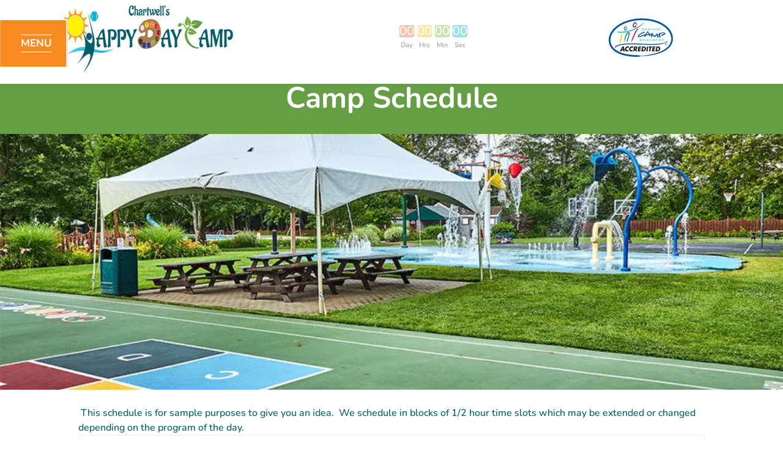

--- FILE ---
content_type: application/javascript; charset=UTF-8
request_url: https://chartwellhappydaycamp.com/cdn-cgi/challenge-platform/h/b/scripts/jsd/13c98df4ef2d/main.js?
body_size: 4611
content:
window._cf_chl_opt={VnHPF6:'b'};~function(L4,j,T,A,I,g,i,K){L4=o,function(F,e,Lg,L3,z,R){for(Lg={F:309,e:290,z:299,R:332,x:339,y:267,X:258,U:356,S:344,B:336,m:326,Q:285,N:342},L3=o,z=F();!![];)try{if(R=parseInt(L3(Lg.F))/1*(parseInt(L3(Lg.e))/2)+-parseInt(L3(Lg.z))/3+-parseInt(L3(Lg.R))/4*(parseInt(L3(Lg.x))/5)+parseInt(L3(Lg.y))/6*(parseInt(L3(Lg.X))/7)+-parseInt(L3(Lg.U))/8*(-parseInt(L3(Lg.S))/9)+-parseInt(L3(Lg.B))/10*(-parseInt(L3(Lg.m))/11)+parseInt(L3(Lg.Q))/12*(-parseInt(L3(Lg.N))/13),R===e)break;else z.push(z.shift())}catch(x){z.push(z.shift())}}(L,931933),j=this||self,T=j[L4(322)],A={},A[L4(334)]='o',A[L4(343)]='s',A[L4(261)]='u',A[L4(284)]='z',A[L4(360)]='n',A[L4(256)]='I',A[L4(255)]='b',I=A,j[L4(248)]=function(F,z,R,x,LN,LQ,Lm,LO,X,U,S,B,Q,N){if(LN={F:264,e:251,z:257,R:251,x:280,y:308,X:328,U:280,S:308,B:328,m:321,Q:345,N:346,E:348,c:310},LQ={F:271,e:346,z:357},Lm={F:317,e:341,z:323,R:314},LO=L4,null===z||void 0===z)return x;for(X=J(z),F[LO(LN.F)][LO(LN.e)]&&(X=X[LO(LN.z)](F[LO(LN.F)][LO(LN.R)](z))),X=F[LO(LN.x)][LO(LN.y)]&&F[LO(LN.X)]?F[LO(LN.U)][LO(LN.S)](new F[(LO(LN.B))](X)):function(E,Lj,H){for(Lj=LO,E[Lj(LQ.F)](),H=0;H<E[Lj(LQ.e)];E[H]===E[H+1]?E[Lj(LQ.z)](H+1,1):H+=1);return E}(X),U='nAsAaAb'.split('A'),U=U[LO(LN.m)][LO(LN.Q)](U),S=0;S<X[LO(LN.N)];B=X[S],Q=M(F,z,B),U(Q)?(N='s'===Q&&!F[LO(LN.E)](z[B]),LO(LN.c)===R+B?y(R+B,Q):N||y(R+B,z[B])):y(R+B,Q),S++);return x;function y(E,H,LR){LR=o,Object[LR(Lm.F)][LR(Lm.e)][LR(Lm.z)](x,H)||(x[H]=[]),x[H][LR(Lm.R)](E)}},g=L4(265)[L4(288)](';'),i=g[L4(321)][L4(345)](g),j[L4(306)]=function(F,z,Lc,Lw,R,x,y,X){for(Lc={F:295,e:346,z:367,R:314,x:281},Lw=L4,R=Object[Lw(Lc.F)](z),x=0;x<R[Lw(Lc.e)];x++)if(y=R[x],y==='f'&&(y='N'),F[y]){for(X=0;X<z[R[x]][Lw(Lc.e)];-1===F[y][Lw(Lc.z)](z[R[x]][X])&&(i(z[R[x]][X])||F[y][Lw(Lc.R)]('o.'+z[R[x]][X])),X++);}else F[y]=z[R[x]][Lw(Lc.x)](function(U){return'o.'+U})},K=function(Lh,Ll,LV,Lr,LW,e,z,R){return Lh={F:311,e:338},Ll={F:262,e:314,z:262,R:327,x:318,y:318,X:262},LV={F:346},Lr={F:346,e:318,z:317,R:341,x:323,y:317,X:341,U:323,S:341,B:323,m:353,Q:314,N:353,E:314,c:353,H:314,n:262,V:314,l:317,h:323,Z:314,b:353,a:314,d:327},LW=L4,e=String[LW(Lh.F)],z={'h':function(x,LH){return LH={F:283,e:318},x==null?'':z.g(x,6,function(y,Lq){return Lq=o,Lq(LH.F)[Lq(LH.e)](y)})},'g':function(x,y,X,Lv,U,S,B,Q,N,E,H,V,Z,C,P,L0,L1,L2){if(Lv=LW,x==null)return'';for(S={},B={},Q='',N=2,E=3,H=2,V=[],Z=0,C=0,P=0;P<x[Lv(Lr.F)];P+=1)if(L0=x[Lv(Lr.e)](P),Object[Lv(Lr.z)][Lv(Lr.R)][Lv(Lr.x)](S,L0)||(S[L0]=E++,B[L0]=!0),L1=Q+L0,Object[Lv(Lr.y)][Lv(Lr.X)][Lv(Lr.U)](S,L1))Q=L1;else{if(Object[Lv(Lr.z)][Lv(Lr.S)][Lv(Lr.B)](B,Q)){if(256>Q[Lv(Lr.m)](0)){for(U=0;U<H;Z<<=1,y-1==C?(C=0,V[Lv(Lr.Q)](X(Z)),Z=0):C++,U++);for(L2=Q[Lv(Lr.N)](0),U=0;8>U;Z=Z<<1|L2&1,y-1==C?(C=0,V[Lv(Lr.Q)](X(Z)),Z=0):C++,L2>>=1,U++);}else{for(L2=1,U=0;U<H;Z=Z<<1.65|L2,C==y-1?(C=0,V[Lv(Lr.E)](X(Z)),Z=0):C++,L2=0,U++);for(L2=Q[Lv(Lr.c)](0),U=0;16>U;Z=Z<<1|L2&1.49,C==y-1?(C=0,V[Lv(Lr.H)](X(Z)),Z=0):C++,L2>>=1,U++);}N--,0==N&&(N=Math[Lv(Lr.n)](2,H),H++),delete B[Q]}else for(L2=S[Q],U=0;U<H;Z=Z<<1|L2&1.56,C==y-1?(C=0,V[Lv(Lr.V)](X(Z)),Z=0):C++,L2>>=1,U++);Q=(N--,N==0&&(N=Math[Lv(Lr.n)](2,H),H++),S[L1]=E++,String(L0))}if(''!==Q){if(Object[Lv(Lr.l)][Lv(Lr.X)][Lv(Lr.h)](B,Q)){if(256>Q[Lv(Lr.N)](0)){for(U=0;U<H;Z<<=1,y-1==C?(C=0,V[Lv(Lr.H)](X(Z)),Z=0):C++,U++);for(L2=Q[Lv(Lr.m)](0),U=0;8>U;Z=L2&1|Z<<1.62,y-1==C?(C=0,V[Lv(Lr.Z)](X(Z)),Z=0):C++,L2>>=1,U++);}else{for(L2=1,U=0;U<H;Z=L2|Z<<1,C==y-1?(C=0,V[Lv(Lr.Q)](X(Z)),Z=0):C++,L2=0,U++);for(L2=Q[Lv(Lr.b)](0),U=0;16>U;Z=Z<<1.88|1.83&L2,C==y-1?(C=0,V[Lv(Lr.a)](X(Z)),Z=0):C++,L2>>=1,U++);}N--,N==0&&(N=Math[Lv(Lr.n)](2,H),H++),delete B[Q]}else for(L2=S[Q],U=0;U<H;Z=Z<<1|L2&1,y-1==C?(C=0,V[Lv(Lr.Q)](X(Z)),Z=0):C++,L2>>=1,U++);N--,0==N&&H++}for(L2=2,U=0;U<H;Z=L2&1.76|Z<<1,y-1==C?(C=0,V[Lv(Lr.E)](X(Z)),Z=0):C++,L2>>=1,U++);for(;;)if(Z<<=1,C==y-1){V[Lv(Lr.a)](X(Z));break}else C++;return V[Lv(Lr.d)]('')},'j':function(x,Lt,LY){return Lt={F:353},LY=LW,x==null?'':''==x?null:z.i(x[LY(LV.F)],32768,function(y,Ls){return Ls=LY,x[Ls(Lt.F)](y)})},'i':function(x,y,X,LA,U,S,B,Q,N,E,H,V,Z,C,P,L0,L2,L1){for(LA=LW,U=[],S=4,B=4,Q=3,N=[],V=X(0),Z=y,C=1,E=0;3>E;U[E]=E,E+=1);for(P=0,L0=Math[LA(Ll.F)](2,2),H=1;L0!=H;L1=V&Z,Z>>=1,0==Z&&(Z=y,V=X(C++)),P|=(0<L1?1:0)*H,H<<=1);switch(P){case 0:for(P=0,L0=Math[LA(Ll.F)](2,8),H=1;L0!=H;L1=Z&V,Z>>=1,0==Z&&(Z=y,V=X(C++)),P|=H*(0<L1?1:0),H<<=1);L2=e(P);break;case 1:for(P=0,L0=Math[LA(Ll.F)](2,16),H=1;L0!=H;L1=V&Z,Z>>=1,Z==0&&(Z=y,V=X(C++)),P|=H*(0<L1?1:0),H<<=1);L2=e(P);break;case 2:return''}for(E=U[3]=L2,N[LA(Ll.e)](L2);;){if(C>x)return'';for(P=0,L0=Math[LA(Ll.F)](2,Q),H=1;H!=L0;L1=V&Z,Z>>=1,Z==0&&(Z=y,V=X(C++)),P|=(0<L1?1:0)*H,H<<=1);switch(L2=P){case 0:for(P=0,L0=Math[LA(Ll.F)](2,8),H=1;L0!=H;L1=Z&V,Z>>=1,0==Z&&(Z=y,V=X(C++)),P|=(0<L1?1:0)*H,H<<=1);U[B++]=e(P),L2=B-1,S--;break;case 1:for(P=0,L0=Math[LA(Ll.z)](2,16),H=1;H!=L0;L1=Z&V,Z>>=1,Z==0&&(Z=y,V=X(C++)),P|=(0<L1?1:0)*H,H<<=1);U[B++]=e(P),L2=B-1,S--;break;case 2:return N[LA(Ll.R)]('')}if(S==0&&(S=Math[LA(Ll.F)](2,Q),Q++),U[L2])L2=U[L2];else if(L2===B)L2=E+E[LA(Ll.x)](0);else return null;N[LA(Ll.e)](L2),U[B++]=E+L2[LA(Ll.y)](0),S--,E=L2,0==S&&(S=Math[LA(Ll.X)](2,Q),Q++)}}},R={},R[LW(Lh.e)]=z.h,R}(),k();function s(x,y,LX,Lo,X,U,S,B,m,Q,N,E){if(LX={F:352,e:329,z:304,R:247,x:349,y:276,X:249,U:358,S:293,B:366,m:286,Q:337,N:351,E:266,c:349,H:319,n:254,V:303,l:274,h:349,Z:364,b:294,a:349,d:268,C:287,P:316,L0:300,L1:340,L2:331,Lu:338},Lo=L4,!W(.01))return![];U=(X={},X[Lo(LX.F)]=x,X[Lo(LX.e)]=y,X);try{S=j[Lo(LX.z)],B=Lo(LX.R)+j[Lo(LX.x)][Lo(LX.y)]+Lo(LX.X)+S.r+Lo(LX.U),m=new j[(Lo(LX.S))](),m[Lo(LX.B)](Lo(LX.m),B),m[Lo(LX.Q)]=2500,m[Lo(LX.N)]=function(){},Q={},Q[Lo(LX.E)]=j[Lo(LX.c)][Lo(LX.H)],Q[Lo(LX.n)]=j[Lo(LX.c)][Lo(LX.V)],Q[Lo(LX.l)]=j[Lo(LX.h)][Lo(LX.Z)],Q[Lo(LX.b)]=j[Lo(LX.a)][Lo(LX.d)],N=Q,E={},E[Lo(LX.C)]=U,E[Lo(LX.P)]=N,E[Lo(LX.L0)]=Lo(LX.L1),m[Lo(LX.L2)](K[Lo(LX.Lu)](E))}catch(c){}}function Y(F,e,Lx,LD,Lk,LK,L7,z,R){Lx={F:304,e:293,z:366,R:286,x:247,y:349,X:276,U:324,S:363,B:337,m:351,Q:312,N:362,E:331,c:338,H:263},LD={F:355},Lk={F:354,e:354,z:292,R:275,x:354},LK={F:337},L7=L4,z=j[L7(Lx.F)],R=new j[(L7(Lx.e))](),R[L7(Lx.z)](L7(Lx.R),L7(Lx.x)+j[L7(Lx.y)][L7(Lx.X)]+L7(Lx.U)+z.r),z[L7(Lx.S)]&&(R[L7(Lx.B)]=5e3,R[L7(Lx.m)]=function(L8){L8=L7,e(L8(LK.F))}),R[L7(Lx.Q)]=function(L9){L9=L7,R[L9(Lk.F)]>=200&&R[L9(Lk.e)]<300?e(L9(Lk.z)):e(L9(Lk.R)+R[L9(Lk.x)])},R[L7(Lx.N)]=function(LL){LL=L7,e(LL(LD.F))},R[L7(Lx.E)](K[L7(Lx.c)](JSON[L7(Lx.H)](F)))}function o(F,e,z){return z=L(),o=function(R,O,j){return R=R-247,j=z[R],j},o(F,e)}function f(Lp,LT,R,x,y,X,U){LT=(Lp={F:305,e:365,z:350,R:297,x:307,y:298,X:277,U:347,S:291,B:320,m:260,Q:298,N:253},L4);try{return R=T[LT(Lp.F)](LT(Lp.e)),R[LT(Lp.z)]=LT(Lp.R),R[LT(Lp.x)]='-1',T[LT(Lp.y)][LT(Lp.X)](R),x=R[LT(Lp.U)],y={},y=BAnB4(x,x,'',y),y=BAnB4(x,x[LT(Lp.S)]||x[LT(Lp.B)],'n.',y),y=BAnB4(x,R[LT(Lp.m)],'d.',y),T[LT(Lp.Q)][LT(Lp.N)](R),X={},X.r=y,X.e=null,X}catch(S){return U={},U.r={},U.e=S,U}}function M(F,e,z,LS,Le,R){Le=(LS={F:296,e:280,z:313,R:280,x:330},L4);try{return e[z][Le(LS.F)](function(){}),'p'}catch(x){}try{if(null==e[z])return void 0===e[z]?'u':'x'}catch(y){return'i'}return F[Le(LS.e)][Le(LS.z)](e[z])?'a':e[z]===F[Le(LS.R)]?'p5':!0===e[z]?'T':e[z]===!1?'F':(R=typeof e[z],Le(LS.x)==R?G(F,e[z])?'N':'f':I[R]||'?')}function L(o0){return o0='hasOwnProperty,130PiNvbS,string,209646GoySBa,bind,length,contentWindow,isNaN,_cf_chl_opt,style,ontimeout,msg,charCodeAt,status,xhr-error,432tleWGi,splice,/invisible/jsd,event,number,readyState,onerror,api,BHcSU3,iframe,open,indexOf,/cdn-cgi/challenge-platform/h/,BAnB4,/b/ov1/0.4025292809020047:1764256424:YvsdcQp9WTKf9xPyKVLO9hbPeeL5BNna1ObEef9xhnY/,error on cf_chl_props,getOwnPropertyNames,floor,removeChild,chlApiUrl,boolean,bigint,concat,91RKGblk,postMessage,contentDocument,undefined,pow,stringify,Object,_cf_chl_opt;WVJdi2;tGfE6;eHFr4;rZpcH7;DMab5;uBWD2;TZOO6;NFIEc5;SBead5;rNss8;ssnu4;WlNXb1;QNPd6;BAnB4;Jxahl3;fLDZ5;fAvt5,chlApiSitekey,730374xYuXzp,mAxV0,now,onreadystatechange,sort,getPrototypeOf,toString,chlApiRumWidgetAgeMs,http-code:,VnHPF6,appendChild,loading,cloudflare-invisible,Array,map,sid,iey6NV0LuZ9YKwdB1pGPbEmjWgc5H$+rox2AXR84-UlDkSCQzJqvTOtnf3shM7aFI,symbol,1484580WPEuQL,POST,errorInfoObject,split,parent,246beHXYc,clientInformation,success,XMLHttpRequest,chlApiClientVersion,keys,catch,display: none,body,3798072CRVDZS,source,Function,addEventListener,NUDr6,__CF$cv$params,createElement,Jxahl3,tabIndex,from,5569PGwsFi,d.cookie,fromCharCode,onload,isArray,push,[native code],chctx,prototype,charAt,wfJU3,navigator,includes,document,call,/jsd/oneshot/13c98df4ef2d/0.4025292809020047:1764256424:YvsdcQp9WTKf9xPyKVLO9hbPeeL5BNna1ObEef9xhnY/,detail,1846581MuszCe,join,Set,error,function,send,44gEHpOG,random,object,DOMContentLoaded,60Beiycd,timeout,Cvnf,498845iRiZpK,jsd'.split(','),L=function(){return o0},L()}function J(F,LB,Lz,e){for(LB={F:257,e:295,z:272},Lz=L4,e=[];null!==F;e=e[Lz(LB.F)](Object[Lz(LB.e)](F)),F=Object[Lz(LB.z)](F));return e}function D(z,R,LP,LJ,x,y,X){if(LP={F:279,e:363,z:292,R:300,x:282,y:359,X:292,U:289,S:259,B:282,m:329,Q:325,N:259},LJ=L4,x=LJ(LP.F),!z[LJ(LP.e)])return;R===LJ(LP.z)?(y={},y[LJ(LP.R)]=x,y[LJ(LP.x)]=z.r,y[LJ(LP.y)]=LJ(LP.X),j[LJ(LP.U)][LJ(LP.S)](y,'*')):(X={},X[LJ(LP.R)]=x,X[LJ(LP.B)]=z.r,X[LJ(LP.y)]=LJ(LP.m),X[LJ(LP.Q)]=R,j[LJ(LP.U)][LJ(LP.N)](X,'*'))}function G(F,e,Lu,LF){return Lu={F:301,e:317,z:273,R:323,x:367,y:315},LF=L4,e instanceof F[LF(Lu.F)]&&0<F[LF(Lu.F)][LF(Lu.e)][LF(Lu.z)][LF(Lu.R)](e)[LF(Lu.x)](LF(Lu.y))}function v(Lf,L6,F,e,z,R){return Lf={F:304,e:252,z:269},L6=L4,F=j[L6(Lf.F)],e=3600,z=Math[L6(Lf.e)](+atob(F.t)),R=Math[L6(Lf.e)](Date[L6(Lf.z)]()/1e3),R-z>e?![]:!![]}function W(F,Li,L5){return Li={F:333},L5=L4,Math[L5(Li.F)]()<F}function k(LC,Ld,Lb,LI,F,e,z,R,x){if(LC={F:304,e:363,z:361,R:278,x:302,y:335,X:270},Ld={F:361,e:278,z:270},Lb={F:250},LI=L4,F=j[LI(LC.F)],!F)return;if(!v())return;(e=![],z=F[LI(LC.e)]===!![],R=function(LG,y){if(LG=LI,!e){if(e=!![],!v())return;y=f(),Y(y.r,function(X){D(F,X)}),y.e&&s(LG(Lb.F),y.e)}},T[LI(LC.z)]!==LI(LC.R))?R():j[LI(LC.x)]?T[LI(LC.x)](LI(LC.y),R):(x=T[LI(LC.X)]||function(){},T[LI(LC.X)]=function(LM){LM=LI,x(),T[LM(Ld.F)]!==LM(Ld.e)&&(T[LM(Ld.z)]=x,R())})}}()